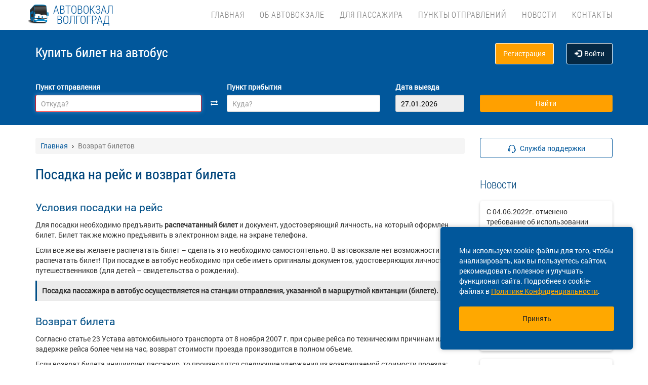

--- FILE ---
content_type: text/html; charset=UTF-8
request_url: https://avtovokzal-volgograd.ru/vozvrat
body_size: 11736
content:
<!DOCTYPE html> <html> <head> <script type="text/javascript" src="/template/js/jQuery-min.js"></script> <script type="text/javascript" src="/template/js/jquery.mask.min.js"></script> <script type="text/javascript" src="/localdata/tmp/js/jquery.autocomplete23-1748922816.js" ></script> <script type="text/javascript" src="/template/js/hammer.js" ></script> <script type="text/javascript" src="/localdata/tmp/js/scripts-1757484602.js" ></script> <script> if(window.isSecureContext) { var gpay_el = document.createElement("script"); gpay_el.type = "text/javascript"; gpay_el.src = "https://pay.google.com/gp/p/js/pay.js"; gpay_el.async = true; document.head.appendChild(gpay_el); } </script> <script type="text/javascript" src="/localdata/tmp/js/basket-1763625668.js" ></script> <script type="text/javascript" src="/localdata/tmp/js/no_races-1748922816.js"></script> <script src="/template/js/isotope.pkgd.js" ></script> <script type="text/javascript" src="/template/js/slideUpWidget.js" ></script> <meta http-equiv="X-UA-Compatible" content="IE=edge"> <meta name="viewport" content="width=device-width, initial-scale=1, maximum-scale=1, user-scalable=no"> <meta name="msapplication-config" content="browserconfig.xml"> <meta charset="utf-8"> <meta http-equiv="content-type" content="text/html; charset=UTF-8"> <!-- Yandex webmaster --> <meta name="yandex-verification" content="6620fc176995253b" /> <!-- Google Meta tag --> <meta name="google-site-verification" content="vHWuvUbHriLEuEEhYPm-YIkhbYhpE7PCxUFX3s7jM4E" /> <meta name="apple-itunes-app" content="app-id=978578422"> <meta name="description" content="Посадка на рейс и возврат билета. Расписание автобусов с возможностью КУПИТЬ БИЛЕТ онлайн. На сайте автовокзала доступен удобный поиск билетов с Центрального автовокзала Волгограда и районных автостанций. Информация о всех маршрутах с рейтингом пассажиров и последние новости от "> <script> var buy_redirect = '/profile/checkout'; var vkgroupchat = 88892956 ; </script> <!-- Matomo --> <script> var _paq = window._paq = window._paq || []; /* tracker methods like "setCustomDimension" should be called before "trackPageView" */ _paq.push(['trackPageView']); _paq.push(['enableLinkTracking']); (function() { var u="https://analytics.na-avtobus.ru/"; _paq.push(['setTrackerUrl', u+'matomo.php']); _paq.push(['setSiteId', '5']); var d=document, g=d.createElement('script'), s=d.getElementsByTagName('script')[0]; g.async=true; g.src=u+'matomo.js'; s.parentNode.insertBefore(g,s); })(); </script> <!-- End Matomo Code --> <link rel="canonical" href=https://avtovokzal-volgograd.ru/vozvrat> <!-- OpenGraph --> <meta property="og:type" content="website"> <meta property="og:site_name" content="Автовокзал Волгограда."> <meta property="og:title" content="Возврат билетов"> <meta property="og:description" content="Посадка на рейс и возврат билета. Расписание автобусов с возможностью КУПИТЬ БИЛЕТ онлайн. На сайте автовокзала доступен удобный поиск билетов с Центрального автовокзала Волгограда и районных автостанций. Информация о всех маршрутах с рейтингом пассажиров и последние новости от "> <meta property="og:url" content="https://avtovokzal-volgograd.ru/vozvrat"> <meta property="og:locale" content="ru_RU"> <meta property="og:image" content="http://avtovokzal-volgograd.ru/localdata/images/og/og_picture.png?rand=9516"> <meta property="og:image:width" content="968"> <meta property="og:image:height" content="504"> <meta name="twitter:image:src" content="http://avtovokzal-volgograd.ru/localdata/images/og/og_picture.png?rand=9516"> <meta name="twitter:title" content="Возврат билетов"> <meta name="twitter:description" content="Посадка на рейс и возврат билета. Расписание автобусов с возможностью КУПИТЬ БИЛЕТ онлайн. На сайте автовокзала доступен удобный поиск билетов с Центрального автовокзала Волгограда и районных автостанций. Информация о всех маршрутах с рейтингом пассажиров и последние новости от "> <meta name="twitter:url" content="https://avtovokzal-volgograd.ru/vozvrat"> <meta name="twitter:domain" content="avtovokzal-volgograd.ru"> <meta name="twitter:site" content="Автовокзал Волгограда."> <meta name="user_lang" content="ru_RU"> <link rel="shortcut icon" href="/favicon.ico" type="image/x-icon"/> <!-- Android icons --> <link href="/icon-hires.png" rel="icon" sizes="192x192" /> <link href="/icon-normal.png" rel="icon" sizes="128x128" /> <link rel="stylesheet" href="/localdata/tmp/css_general/general-1748922846.css" type="text/css"/> <script type="text/javascript" src="/template/js/jquery.browser+json+fancybox.js"></script> <script type="text/javascript" src="/template/js/fancybox/fullscreen.js"></script> <script type="text/javascript" src="/template/js/fancybox/guestures.js"></script> <script type="text/javascript" src="/template/js/fancybox/wheel.js"></script> <script type="text/javascript" src="/template/js/bootbox.js" async></script> <script type="text/javascript" src="/template/js/moment.min.js"></script> <script type="text/javascript" src="/template/js/jquery-ui-1.10.4.custom.min.js" ></script> <script type="text/javascript" src="/template/js/bootstrap.js"></script> <script type="text/javascript" src="/template/js/i18next.min.js"></script> <script src="/scripts/FlexSlider/jquery.flexslider-min.js"></script> <script type="text/javascript" src="/template/js/datepicker.js" async></script> <script type="text/javascript" src="/localdata/tmp/js/generalScripts-1764223345.js" ></script> <script type="text/javascript" src="/localdata/tmp/js/datePicketMobile-1748922816.js" ></script> <script type="text/javascript" src="/localdata/tmp/js/auth-1761631830.js"></script> <script type="text/javascript" src="/template/js/jquery.cookie.js"></script> <script type="text/javascript" src="/template/js/search_cross.js"></script> <script type="text/javascript" src="/template/js/jquery.disableAutoFill.js"></script> <script type="text/javascript" src="/localdata/tmp/js/r70.search2.0-1748922816.js" ></script> <link rel="stylesheet" href="/localdata/tmp/css_additional/additional-1748922846.css" type="text/css"/> <link rel="stylesheet" href="/localdata/tmp/css_main/main-1769062890.css" type="text/css"/> <script type="text/javascript" src="//vk.com/js/api/openapi.js?167"></script> <!-- для отображения карты на главной--> <!--<link rel="stylesheet" href="/localdata/template/js/map/map.css"/>--> <!--<script type="text/javascript" src="//cdnjs.cloudflare.com/ajax/libs/d3/3.5.5/d3.min.js"></script>--> <!-- выпадашка в контактах--> <script type="text/javascript" src="/localdata/template/js/dropdowncontacts.js"></script> <link rel="stylesheet" href="/localdata/template/css/dropdowncontacts.css?1769396507" type="text/css"/> <!-- доп стили, если нужно что-то изменить--> <script type="text/javascript" src="/localdata/template/js/custom.js"></script> <!-- главные стили--> <title>Возврат билетов</title> </head> <body> <div id="vk_api_transport"></div> <script type="text/javascript"> var vkgroupchat = 88892956; window.vkAsyncInit = function() { if(vkgroupchat === false) { return false; } VK.init({ apiId: vkgroupchat }); vk_group = $('#vk_groups').data('group'); if(!vk_group){ return false; } $('#vk_groups').empty(); var width = $(document).find('.col-md-3 > .sidebar').width() - 30; var height = 400; var windowSize = widget_width = $(window).width(); if (windowSize <= 768) { height = 1; } if(typeof VK != 'undefined') { VK.Widgets.Group("vk_groups", { mode: 0, width: width, height: height, color1: 'FFFFFF', color2: '01467c', color3: '01467c' }, vk_group); } }; setTimeout(function() { var el = document.createElement("script"); el.type = "text/javascript"; el.src = "https://vk.com/js/api/openapi.js?167"; el.async = true; document.getElementById("vk_api_transport").appendChild(el); }, 4000); </script> <div style="visibility:hidden; height:0;"> </div> <!-- Yandex.Metrika counter --> <script type="text/javascript" > (function(m,e,t,r,i,k,a){m[i]=m[i]||function(){(m[i].a=m[i].a||[]).push(arguments)}; m[i].l=1*new Date(); for (var j = 0; j < document.scripts.length; j++) {if (document.scripts[j].src === r) { return; }} k=e.createElement(t),a=e.getElementsByTagName(t)[0],k.async=1,k.src=r,a.parentNode.insertBefore(k,a)}) (window, document, "script", "https://mc.yandex.ru/metrika/tag.js", "ym"); ym(95444017, "init", { clickmap:true, trackLinks:true, accurateTrackBounce:true, webvisor:true, ecommerce:"dataLayer" }); </script> <noscript><div><img src="https://mc.yandex.ru/watch/95444017" style="position:absolute; left:-9999px;" alt="" /></div></noscript> <!-- /Yandex.Metrika counter --> <div class="font_preload" style="opacity: 0"> <span style="font-family: 'Glyphicons Halflings';"></span> </div> <div itemscope itemtype="http://schema.org/WPHeader"> <div class="stationTitle_div"> <span class="stationTitle"></span> <div class="close_button"> <img class="close_img" src="/template/img/close-icon.svg"> </div> </div> <div class="top-nav"> <div class="banner-app"> <div onclick="closeDownload();" class="close_banner"> <img src="/template/img/close-icon.svg"> </div> <div class="logo"> <img class="navbar-brand2" src="/localdata/template/img/logo2.png"> </div> <div class="text-app-cont"> <span id="android" class="text-app">НА-АВТОБУС на ANDROID</span> <span id="ios" class="text-app">НА-АВТОБУС на iOS</span> <span class="exp">Билеты на автобус у вас в кармане</span> </div> <div class="download-cont"> <a class="download-app" href="" target="_blank">Скачать</a> </div> </div> <div class="modal-date"> <div id="picker_container"> <div id="inside_container"> <span id="choose_date">Выберите дату поездки</span> <img src="/template/img/close-icon.svg" class="closeDatePickerModal" onclick="closeDatePickerModal()" alt="Закрыть"/> </div> <div class="inside"> <div id="buttons"> <div> <button class="picker-button" id="today"><span class="picker-button-text" onclick="today();">сегодня</span></button> <button class="picker-button" id="tomorrow"><span class="picker-button-text" onclick="tomorrow();">завтра</span></button> <button class="picker-button" id="after_tomorrow"><span class="picker-button-text" onclick="afterTomorrow();">Послезавтра</span></button> </div> </div> <table class="table noborder"> <thead> <th>пн</th> <th>вт</th> <th>ср</th> <th>чт</th> <th>пт</th> <th>сб</th> <th>вс</th> </thead> </table> </div> </div> <div class="picker"></div> </div> <div class="container"> <meta itemprop="headline" content="NAVTOBUS"> <div class="navbar-header"> <button type="button" class="navbar-toggle collapsed drawer-menu"> <span class="icon-bar"></span> <span class="icon-bar"></span> <span class="icon-bar"></span> </button> <a class="navbar-brand" href=https://avtovokzal-volgograd.ru/> <img class="hidden-xs hidden-sm" src='/localdata/template/img/logo2.png'> <div class="brand-title"> <div>Автовокзал</div> <div>Волгоград</div> </div> <div class="brand-text hidden">расписание и билеты в Ваших руках!</div> </a> </div> <div class="drawer"> <div class="drawer-body"> <div class="drawer-auth"> <div class="auth-btns center-block"> <a href="#" onclick="auth(0);return false;">Вход</a> &nbsp; | &nbsp; <a href="#" onclick="register(0);return false;">Регистрация</a> </div> </div> <div class="drawer-list"> <a href="/" class="drawer-list-item"> <span class="dli-title">Поиск рейсов</span> <span class="dli-desc">И покупка билетов</span> </a> </div> <div class="drawer-list"> <a href="/ob-avtovokzale" class="drawer-list-item">Об автовокзале </a> <div><a href="/#" class="drawer-list-item2 rootlvl">Для пассажира<i style="float:right;" class="fa fa-minus-square-o fa-1dot5 " aria-hidden="true"></i></a> <div class="drawer-list-item2 secondlvl mb-20 show "><a href="/vozvrat" class="drawer-list-item2">Посадка на рейс и возврат билета</a><a href="/bagazh" class="drawer-list-item2">Багаж</a><a href="/strahovka" class="drawer-list-item2">Страхование</a><a href="/kamera-hraneniya" class="drawer-list-item2">Камера хранения</a><a href="/proezd-s-detmi" class="drawer-list-item2">Проезд с детьми</a><a href="/provoz-zhivotnyih" class="drawer-list-item2">Провоз животных</a><a href="/komandirovka" class="drawer-list-item2">Отчеты за командировку</a><a href="/predostavlenie-informatsii-klientom" class="drawer-list-item2">Персональные данные</a><a href="/faq" class="drawer-list-item2">Вопрос-ответ</a></div></div><div><a href="/#" class="drawer-list-item2 rootlvl">Пункты отправлений<i style="float:right;" class="fa fa-plus-square-o fa-1dot5 " aria-hidden="true"></i></a> <div class="drawer-list-item2 secondlvl mb-20 hidden "><a href="/tsentralnyiy-avtovokzal" class="drawer-list-item2">Центральный автовокзал</a><a href="/avtovokzal-yuzhnyiy" class="drawer-list-item2">Автовокзал Южный</a><a href="/danilovskaya-avtostantsiya" class="drawer-list-item2">Даниловская автостанция</a><a href="/byikovskaya-avtostantsiya" class="drawer-list-item2">Быковская автостанция</a><a href="/kamyishinskaya-avtostantsiya" class="drawer-list-item2">Камышинская автостанция</a><a href="/kikvidzenskaya-avtostantsiya" class="drawer-list-item2">Киквидзенская автостанция</a><a href="/kumyilzhenskaya-avtostantsiya" class="drawer-list-item2">Кумылженская автостанция</a><a href="/mihaylovskiy-avtovokzal" class="drawer-list-item2">Михайловский автовокзал</a><a href="/nehaevskaya-avtostantsiya" class="drawer-list-item2">Нехаевская автостанция</a><a href="/olhovskaya-avtostantsiya" class="drawer-list-item2">Ольховская автостанция</a><a href="/chernyishkovskaya-avtostantsiya" class="drawer-list-item2">Чернышковская автостанция</a></div></div><a href="/news" class="drawer-list-item">Новости</a> <a href="/contacts" class="drawer-list-item">Контакты</a> </div> </div> <div class="drawer-footer"> <a href=/away.php?url=https%3A%2F%2Fplay.google.com%2Fstore%2Fapps%2Fdetails%3Fid%3Dru.naavtobus.app class="btn btn-success btn-block margin-bottom-xs text-uppercase mobListVersion" target="_blank">Установить приложение</a> <a href="#" onclick="ask_question(); return false;" class="btn btn-warning btn-block" title="Задайте нам вопрос"> ВОПРОС В ПОДДЕРЖКУ </a> </div> </div> <div class="collapse navbar-collapse pull-right main-nav" id="bs-example-navbar-collapse-1"> <ul class="nav navbar-nav" itemscope="" itemtype="http://schema.org/SiteNavigationElement"> <li itemprop="url" class=""><a class ="menu_link" href="/">Главная</a></li> <li itemprop="url" class=""><a class ="menu_link" href="/ob-avtovokzale">Об автовокзале </a></li> <li itemprop="url" class=""><a class ="menu_link" onclick="return 0;" href="/#">Для пассажира</a><ul><li><a href="/vozvrat">Посадка на рейс и возврат билета</a></li><li><a href="/bagazh">Багаж</a></li><li><a href="/strahovka">Страхование</a></li><li><a href="/kamera-hraneniya">Камера хранения</a></li><li><a href="/proezd-s-detmi">Проезд с детьми</a></li><li><a href="/provoz-zhivotnyih">Провоз животных</a></li><li><a href="/komandirovka">Отчеты за командировку</a></li><li><a href="/predostavlenie-informatsii-klientom">Персональные данные</a></li><li><a href="/faq">Вопрос-ответ</a></li></ul></li> <li itemprop="url" class=""><a class ="menu_link" onclick="return 0;" href="/#">Пункты отправлений</a><ul><li><a href="/tsentralnyiy-avtovokzal">Центральный автовокзал</a></li><li><a href="/avtovokzal-yuzhnyiy">Автовокзал Южный</a></li><li><a href="/danilovskaya-avtostantsiya">Даниловская автостанция</a></li><li><a href="/byikovskaya-avtostantsiya">Быковская автостанция</a></li><li><a href="/kamyishinskaya-avtostantsiya">Камышинская автостанция</a></li><li><a href="/kikvidzenskaya-avtostantsiya">Киквидзенская автостанция</a></li><li><a href="/kumyilzhenskaya-avtostantsiya">Кумылженская автостанция</a></li><li><a href="/mihaylovskiy-avtovokzal">Михайловский автовокзал</a></li><li><a href="/nehaevskaya-avtostantsiya">Нехаевская автостанция</a></li><li><a href="/olhovskaya-avtostantsiya">Ольховская автостанция</a></li><li><a href="/chernyishkovskaya-avtostantsiya">Чернышковская автостанция</a></li></ul></li> <li itemprop="url" class=""><a class ="menu_link" href="/news">Новости</a></li> <li itemprop="url" class=""><a class ="menu_link" href="/contacts">Контакты</a></li> </ul> </div> </div> </div> <div class="search-menu mini"> <div class="container"> <div class='row search-title'> <div class='col-xs-7 col-sm-6 col-md-6 search-label'> <span itemprop="description"> Купить билет <span class="hidden-xs">на автобус</span> </span> </div> <div class="col-xs-5 col-sm-6 col-md-6 text-right show_buttons"> <ul class="control-links"> <li> <a href="#" onclick="register(0);return false;" rel="nofollow" class="btn-orangei">Регистрация </a> </li><li> <a class="profile" data-cy="user-login" rel="nofollow" href="#" onclick="auth(0);return false;"><i class="glyphicon glyphicon-log-in"></i>Войти </a> </li> </ul> </div> </div> <div class='row search-div pt0-in-small'> <form method="POST" id="form" onsubmit="ajax_search();return false;" autocomplete="off"> <input autocomplete="false" name="hidden" type="text" style="display:none;"> <div class="col-md-9 col-xs-12 nopadding-in-small display_inputs"> <div class="col-lg-5 col-md-5 col-sm-6 col-xs-12 start-point pr-25 "> <label for="search_from">Пункт отправления</label> <input type='search' class='form-control city' value="" id="search_from" name="from" data-name="from" placeholder="Откуда?" required> <input type="hidden" id="search_from_id" name="from_id" value=""/> <input type="hidden" id="is_in_cache" name="is_in_cache" value=""/> <div class="col-swap hidden-xs hidden-sm"><span class="fa fa-exchange" data-element1="#search_from" data-element2="#search_to" style="color: #ffffff;"></span></div> </div> <div class="col-lg-5 col-md-5 col-sm-6 col-xs-12 pl-25 pr-25"> <label for="search_to">Пункт прибытия</label> <input type='search' class='form-control city' value="" id="search_to" name="to" data-name="to" placeholder="Куда?" > <input type="hidden" id="search_to_id" name="to_id" value=""/> </div> <div class="visible-xs visible-sm col-xs-12 from_to"> <input type='text' placeholder="Найти рейсы" class='form-control city' value="" id="fromto"> </div> <div class="col-lg-2 col-md-2 col-sm-6 col-xs-12 nopadding date-start pl-5"> <label for="search_date1"> Дата выезда </label> <input type='text' class='form-control date mobileSearch' name="date1" id="search_date1" value="27.01.2026" readonly> <input type="hidden" id="datepickerMaxDate" data-mobile="+75d" name="datepickerMaxDate" value="+75d"/> </div> <div class="col-sm-6 col-xs-12 hidden-lg hidden-md"> <label>&nbsp;</label> <div class="start_search"> <input type='submit' class='form-control btn btn-orange start_search' id="ss03" value="Найти"> </div> </div> </div> <div class="col-md-3 col-xs-12 big-search"> <div class="col-xs-12 nopadding"> <label>&nbsp;</label> <div class="start_search"> <input type='submit' class='form-control btn btn-orange' id="ss04" value="Найти"> </div> </div> </div> </form> <script> document.onload = checkEmptySearch(); </script> </div> </div> </div> </div> <div class="modal-app" show="1"> <div class="modal-app-content"> <div class="logo-modal-app"> <img class="navbar-brand3" src="/localdata/template/img/logo2.png"> </div> <div class="text-app-modal-cont"> <span id="android-modal" class="text-app">НА-АВТОБУС на ANDROID</span> <span id="ios-modal" class="text-app">НА-АВТОБУС на iOS</span> <span class="exp">Билеты на автобус у вас в кармане</span> </div> <div class="download-cont-modal"> <a class="download-app modal-button" href="" target="_blank">Скачать</a> </div> <div onclick="closeDownloadAppModal();return false;" class="close_modal"> <a href="" target="_blank">Скрыть</a> </div> </div> </div> <div class="online_schedule_div" style="background-color: #FF7043"> </div> <div class='container' itemscope="" itemtype="http://schema.org/WebPage"> <div id='search_result'></div> <input type="hidden" value="5db8d5c535a1dcaa9cbc974ad1384c2f"> <input type="hidden" id="app_banner_show" value="1"> <input type="hidden" id="android_mobile_link" value="https://play.google.com/store/apps/details?id=ru.naavtobus.app"> <input type="hidden" id="apple_mobile_link" value="https://apps.apple.com/us/app/na-avtobus-raspisania-i-bilety/id978578422?l=ru&ls=1"> <input type="hidden" id="show_banner" value="1"> <input type="hidden" id="show_start_alert" value="1"> <input type="hidden" id="alert_text" value=""> <input type="hidden" id="rating_modal" value="0" > <input type="hidden" id="is_frame" value=""> <input type="hidden" id="logged" value=""> <script type="text/javascript" src="/template/js/banner_show.js"></script> <input type="hidden" id="is_loaded_dropdown" value="1"> <script>$(document).ready(startFillImages('fillSlider'))</script> <script> var maxDate = new Date('now'); $(function() { $('#date1').datepicker('option', 'maxDate', maxDate); $('#date2').datepicker('option', 'maxDate', maxDate); }); </script> <div class="row"> <div class="col-md-9 col-xs-12"> <div class="mt-25"> <ul itemscope itemtype="https://schema.org/BreadcrumbList" class="breadcrumb"> <li itemprop="itemListElement" itemscope itemtype="https://schema.org/ListItem"> <a itemprop="item" href="/"><span itemprop="name">Главная</span></a> <meta itemprop="position" content="1"/> </li> <li class="active" itemprop="itemListElement" itemscope itemtype="https://schema.org/ListItem"> <span itemprop="name">Возврат билетов</span> <meta itemprop="position" content="2"/> </li> </ul> </div> <script type="application/ld+json"> { "@context": "https://schema.org/", "@type": "BreadcrumbList", "itemListElement": [{"@type":"ListItem","position":1,"name":"Главная","item":"https://volgograd/"},{"@type":"ListItem","position":2,"name":"Возврат билетов","item":""}] } </script> <h1>Посадка на рейс и возврат билета</h1> <p><span class="content_header_big">Условия посадки на рейс</span></p> <p>Для посадки&nbsp;необходимо предъявить <strong>распечатанный&nbsp;билет</strong> и документ, удостоверяющий личность, на который оформлен билет. Билет так же можно предъявить в электронном виде, на экране телефона.&nbsp;</p> <p>Если все же вы желаете распечатать билет &ndash; сделать это необходимо самостоятельно. В автовокзале нет возможности распечатать билет! При посадке в автобус необходимо при себе иметь оригиналы документов, удостоверяющих личность, всех путешественников (для детей &ndash; свидетельства о рождении).</p> <div class="content_paragraph"> <div><strong><span data-mce-mark="1">Посадка пассажира в автобус осуществляется на станции отправления, указанной в маршрутной квитанции (билете).</span></strong></div> </div> <p><span class="content_header_big">Возврат билета</span></p> <p>Согласно статье 23 Устава автомобильного транспорта от 8 ноября 2007 г. при срыве рейса по техническим причинам или задержке рейса более чем на час, возврат стоимости проезда производится в полном объеме.</p> <p>Если возврат билета инициирует пассажир, то производятся следующие удержания из возвращаемой стоимости проезда:</p> <ol> <li>Возврат билета более чем за 2 часа до отправления - 5%</li> <li>Возврат билета в течение 2 часов до отправления - 15%</li> <li>Возврат билета в течение 3 часов после отправления - 25%</li> <li>Через 3 часа после отправления автобуса возврат денег за билет не производится.</li> </ol> <p>Помимо удержаний (согласно статье 23 Устава)&nbsp;<span class="content_text_red"><strong>возврату не подлежит</strong></span>&nbsp;<strong>агентский сбор</strong>&nbsp;за услугу Интернет продажи,&nbsp;<strong>комиссионный сбор&nbsp;автовокзала</strong>&nbsp;за предварительную продажу (когда таковая имеется), а также возможные&nbsp;<strong>комиссионные сборы платежных систем</strong>, с помощью которых пользователь осуществил оплату.</p> <p><span class="content_header_big">Возврат билетов на сайте</span></p> <p>Для возврата электронного билета через сайт, необходимо на странице &laquo;Мои билеты&raquo; нажать кнопку &laquo;Вернуть билет&raquo; рядом с билетом, который необходимо вернуть.</p> <p>Сумма возврата рассчитывается автоматически, исходя из даты подачи заявления, даты отправления и текущего статуса рейса.</p> <p><strong>Данную операцию возможно произвести, как правило, не позднее, чем за 1 час до отправления рейса.&nbsp;</strong><br><span class="content_text_red"><strong>Менее, чем за 1 час до отправления рейса возврат электронного билета оформляется только через кассу.</strong></span> <br><strong>После отправления</strong> возврат можно произвести <span style="color: #fd1001;"><strong>в течение 3х часов</strong></span>.</p> <p>При оформлении операции возврата билета (нажатия "Вернуть билет") вам будет доступен вариант возврата денежных средств на карту (срок зачисления 3-5 рабочих дней).</p> <p><span class="content_header_big">Возврат билетов на автовокзале</span></p> <p>Для оформления возврата электронного билета на автовокзале необходимо обратиться в кассу либо к администратору и предъявить документ, удостоверяющий личность (паспорт) на имя пассажира, указанного в билете.</p> <p>Перечисление денег покупателю будет произведено нами после получения заявления на возврат от автовокзала.</p> <p><strong><span class="content_text_red">ВНИМАНИЕ! Касса автовокзала принимает только заявления на возврат. Денежные средства за электронный билет на кассе не возвращаются!</span></strong></p> <p><span class="content_header_big">Контакты</span></p> <p><strong>Адрес автовокзала:</strong>&nbsp;г. Волгоград: ул. М.Балонина, 11</p> <p><strong>Телефон справочной:</strong>&nbsp;<span class="cut2__visible"><a href="tel:+78842377228" style="white-space: nowrap;" target="_blank">+7 (8442) 37‑72-28</a>,&nbsp;</span><span class="cut2__invisible"><a href="tel:+78442378338" style="white-space: nowrap;" target="_blank">+7 (8442) 37‑83-38</a></span></p> </div> <div class="col-md-3 col-xs-12 "> <div class="sidebar fixed-sidebar"> <div class="item"> <button href="#" class="text-blue button-bb sb-button-h-40 bg-white w100 mb-20" onclick="ask_question(); return false;" id="support"> <span id="support-text"> <span class="text">Служба поддержки</span> </span> </button> </div> <div class="item"> <div class="h2">Новости</div> <div class="post"> <div class="post-title"><a href="/news/2755">С 04.06.2022г. отменено требование об использовании средств индивидуальной защиты граждан на территориях автовокзалов/автостанций ГБУ ВО «Вокзал-Авто»</a></div> <div class="post-date">06.06.2022 </div> </div> <div class="post"> <div class="post-title"><a href="/news/1533">Вниманию граждан, проживающих (находящихся) на территории Волгоградской области</a></div> <div class="post-date">15.05.2020 </div> </div> <div class="post"> <div class="post-title"><a href="/news/588">изменение расписания на маршруте №146 Волгоград - Волжский ч/з Ср. Ахтубу</a></div> <div class="post-date">07.06.2019 </div> </div> <div class="post"> <div class="post-title"><a href="/news/504">Внимание пассажиров! Перевод времени.</a></div> <div class="post-date">23.10.2018 </div> </div> <div class="post"> <div class="post-title"><a href="/news/121">проезд детей </a></div> <div class="post-date">08.05.2017 </div> </div> <div class="show-all-news"> <a title="Автовокзал Волгограда.Новости. " href="/news">Все новости &raquo;</a> </div> </div> <div class="item"> </div> <div class="item"> <!-- VK Widget --> <div id="vk_groups" data-group="88892956"></div> </div> <div class="cookie-window"> <div class="cookie-text"> <div class="cookie-text_desktop"> Мы используем cookie-файлы для того, чтобы анализировать, как вы пользуетесь сайтом, рекомендовать полезное и улучшать функционал сайта. Подробнее о cookie-файлах в <a href="/privacy_policy#cookie_files">Политике Конфиденциальности</a>. </div> <div class="cookie-text_mobile"> Мы используем <a href="/privacy_policy#cookie_files">cookie-файлы</a> для аналитики ваших действий, рекомендаций и улучшения сайта. </div> </div> <div class="cookie-button" onclick='acceptCookie();return false;'>Принять</div> </div> <!-- VK Widget --> <div id="vk_community_messages"></div> <script type="text/javascript"> //VK.Widgets.CommunityMessages("vk_community_messages", 88892956, {widgetPosition: "left",tooltipButtonText: "Есть вопрос?"}); </script> </div> </div> </div> </div> <div class="footer-wrapper"> <div class="map" style="background-image:url(/files/volgograd/volgograd.png)"> <div class="map-inner" id="ya_map"> <button style=" " type="button" class="btn btn-primary" id="show-map">Посмотреть расположение на карте</button> </div> </div> <script> $(document).on('click', '#show-map', function (e) { $(this).parent().html('<p><iframe src="https://yandex.ru/map-widget/v1/-/CCgKQK6f" frameborder="1" width="100%" height="400"></iframe></p>'); $('.map').height('300px'); }); </script> <div class="navbar navbar-default footer" itemscope itemtype="http://schema.org/WPFooter" > <div class="container container-footer"> <div class='row'> <div class="row"> <div class="col-md-12"> <div class="footer-menu"> <div class="footer-menu__left"> <div class="footer-menu__left__item"><a href="/ob-avtovokzale">Об автовокзале </a></div><div class="footer-menu__left__item"><a href="/online-oplata">Правила платежа</a></div><div class="footer-menu__left__item"><a href="/agreement">Пользовательское соглашение</a></div><div class="footer-menu__left__item"><a href="/contacts">Контакты</a></div><div class="footer-menu__left__item"><a href="/rekvizity">Реквизиты</a></div><div class="footer-menu__left__item"><a href="/privacy_policy">Политика конфиденциальности</a></div> <div class="footer-menu__left_button-group"> <a href=/away.php?url=https%3A%2F%2Fapps.apple.com%2Fus%2Fapp%2Fna-avtobus-raspisania-i-bilety%2Fid978578422%3Fl%3Dru%26ls%3D1 target="_blank" class="footer-menu__left-normal-image"> <img src="/template/img/icons/app-store.webp" alt="Загрузите в App Store" title="Загрузите в App Store"> </a> <a href=/away.php?url=https%3A%2F%2Fplay.google.com%2Fstore%2Fapps%2Fdetails%3Fid%3Dru.naavtobus.app target="_blank" class="footer-menu__left-normal-image hidden-xs hidden-sm"> <img src="/template/img/icons/google-play.webp" alt="Доступно в Google Play" title="Доступно в Google Play"> </a> <a href="market://details?id=ru.naavtobus.app" target="_blank" class="footer-menu__left-normal-image d hidden-lg hidden-md"> <img src="/template/img/icons/google-play.webp" alt="Доступно в Google Play" title="Доступно в Google Play"> </a> </div> </div> <div class="footer-menu__right"> <div class="footer-menu__right-first"> <div class="footer-menu__right__info"> Техническая поддержка сайта </div> <div class="footer-menu__right__phone"> <a class="phone_tag" href="tel:8 800 600-03-38"> 8 800 600-03-38 </a> </div> </div> </div> <div class="footer-menu__right-line"> </div> <div class="footer-menu__bottom"> <hr> <p class="footer-menu__bottom__info"> &copy; 2013-2026, ООО "Капитал"- Онлайн сервис продажи билетов На автобус </p> </div> </div> </div> </div> <div class="clearfix"></div> <div class="col-md-12 footer_banner text-center"> </div> </div> </div> </div> </div> </div> <script> /** window.onload=function(){ if($('#search_from').val()==''){ $('#search_from').focus(); } }; **/ $(document).ready(function() { $('#form').disableAutoFill(); $("#filter_dateFrom").datepicker({ dateFormat: 'dd.mm.yy', dafaultDate: '-1m' }); $( "#filter_dateTo" ).datepicker({ dateFormat: 'dd.mm.yy', dafaultDate: 'now' }); }); </script> <script> (function(i,s,o,g,r,a,m){i['GoogleAnalyticsObject']=r;i[r]=i[r]||function(){ (i[r].q=i[r].q||[]).push(arguments)},i[r].l=1*new Date();a=s.createElement(o), m=s.getElementsByTagName(o)[0];a.async=1;a.src=g;m.parentNode.insertBefore(a,m) })(window,document,'script','//www.google-analytics.com/analytics.js','ga'); </script> <div class="modal"> <div class="modal-dialog"> <div class="modal-content"> <div class="modal-header"> <div class="modal-title"></div> </div> <div class="modal-body"> </div> <div class="modal-footer"> </div> </div> </div> </div> <div class="pay-modal"> <div class="modal-dialog"> <div class="modal-content"> <div class="modal-header"> <span class="close-window" data-dismiss="modal" aria-label="Close"></span> <div class="modal-title"></div> </div> <div class="modal-body"> </div> </div> </div> </div> </body> </html> 